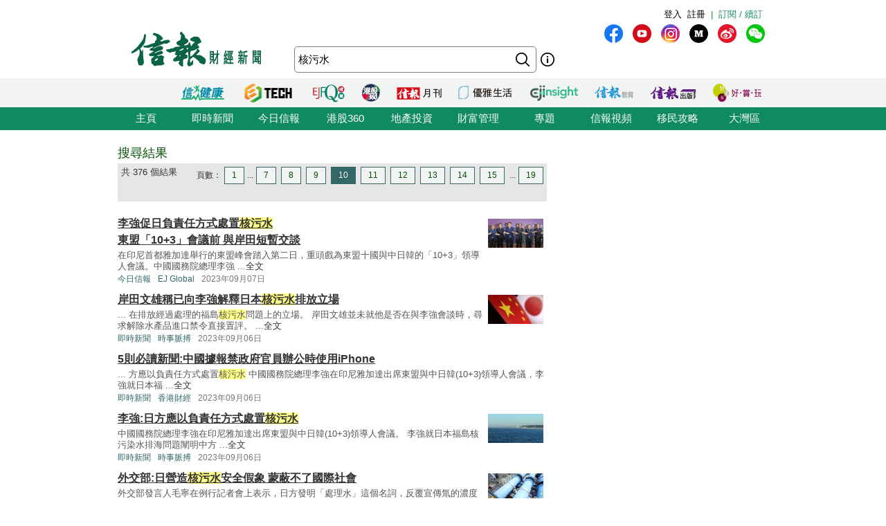

--- FILE ---
content_type: text/html; charset=UTF-8
request_url: https://search.hkej.com/template/fulltextsearch/php/search.php?q=%E6%A0%B8%E6%B1%A1%E6%B0%B4&page=10
body_size: 15985
content:

<!DOCTYPE html PUBLIC "-//W3C//DTD XHTML 1.0 Transitional//EN" "http://www.w3.org/TR/xhtml1/DTD/xhtml1-transitional.dtd">
<html xmlns="http://www.w3.org/1999/xhtml">
<head>

<!-- Google Tag Manager -->
<script>(function(w,d,s,l,i){w[l]=w[l]||[];w[l].push({'gtm.start':
new Date().getTime(),event:'gtm.js'});var f=d.getElementsByTagName(s)[0],
j=d.createElement(s),dl=l!='dataLayer'?'&l='+l:'';j.async=true;j.src=
'https://www.googletagmanager.com/gtm.js?id='+i+dl;f.parentNode.insertBefore(j,f);
})(window,document,'script','dataLayer','GTM-MDCXM5H');</script>
<!-- End Google Tag Manager --> 

<META HTTP-EQUIV="Pragma" CONTENT="no-cache">
<META HTTP-EQUIV="Expires" CONTENT="-1">
<meta http-equiv="Content-Type" content="text/html; charset=utf-8" />
<meta http-equiv="X-UA-Compatible" content="IE=8, IE=9, IE=10, IE=edge" />
<title>搜尋結果 - 核污水 - 信報網站 hkej.com</title>
<meta name="description" content="信報網站(www.hkej.com)提供全天候即時香港股市、金融、經濟新聞資訊和分析，致力與讀者一起剖釋香港、關注兩岸、放眼全球政經格局。"/>
<meta name="keywords" content="信報 信網 信報財經新聞 信报 信网 信报财经新闻 投資 股票 股市 金融 經濟 通告 理財 分析 評論 板塊 即時新聞 免費財經新聞 香港財經 中國財經 信號導航 預託證券 資金流 人民幣 點心債 RQFII ETF 地產霸權 金融海嘯 QE 免費即時股票報價 免費即時港股報價 股票詳情 金融行情 大行報告 大行精選 券商報告 黃金 外匯 交叉盤 財經詞彙 財經術語 林行止 曹仁超 張五常 王迪詩 地產 樓市 住宅 工商舖 信報論壇 論壇 信博 博客 信網智庫 智庫 玄學 健康 LIFE-STYLE 信報財經月刊 信網購物 購物頻道 書店 酒窖 禮樂精選 "/>
<meta name="keywords" content="Hkej, hkej.com ,hong kong economic journal, EJFQ real time free quote, hk stock quote, hang seng index, research reports, economic data, hong kong market,news, financial news, finance, investment, market, stock, business ,money, a share, h share, a+h, China stock, RMB, dim sum bond, commodity, forex, adr, fund flows ,commentary, economic data, ipo, gold, oil , portfolio, hong kong"/>
<link REL="SHORTCUT ICON" HREF="/template/common/images/favicon.ico">
<link href="//static.hkej.com/hkej/hkej_icon/logo_57x57.png" rel="apple-touch-icon-precomposed" sizes="57x57" />
<link href="//static.hkej.com/hkej/hkej_icon/logo_72x72.png" rel="apple-touch-icon-precomposed" sizes="72x72" />
<link href="//static.hkej.com/hkej/hkej_icon/logo_114x114.png" rel="apple-touch-icon-precomposed" sizes="114x114" />
<link href="//static.hkej.com/hkej/hkej_icon/logo_144x144.png" rel="apple-touch-icon-precomposed" sizes="144x144" />
<link href="/template/landing11/css/reset-min.css" rel="stylesheet" type="text/css" />
<link href="//static.hkej.com/hkej/css/common_2016.css?20260117145628" rel="stylesheet" type="text/css" />
<link href="//static.hkej.com/hkej/css/hkej_landing_2014.css?20260117145628" rel="stylesheet" type="text/css" />
<link href="/template/fulltextsearch/css/registration_v2.css" rel="stylesheet" type="text/css" />
<link href="/css/onlinenews/css/onlinenews.css" rel="stylesheet" type="text/css" />
<link href="/template/fulltextsearch/css/smoothness/jquery-ui-1.10.4.custom.css" rel="stylesheet" type="text/css">
<script src="/template/fulltextsearch/js/jquery-1.11.0.min.js"></script>
<script src="/template/fulltextsearch/js/jquery.highlight-4.js"></script>
<script src="/template/fulltextsearch/js/jquery-ui-1.10.4.custom.min.js"></script>
<!--DFP script -->
<script src="//static.hkej.com/hkej/js/asyncad.js?1659607568"></script>
<!--DFP script end-->
<script>
var General = {
	_logon_on_off:0,

	Init:function(kw){
		$('#searchForm').submit(function() {
			q = $('#q').val();
			q = q.trim();
			
			if(q == ""){
				alert("請輸入搜尋的關鍵字!");
				return false;
			}else{
				if(/^[\.-a-z0-9_ ]{0,49}$/i.test(q)){
					if (q.length == 1){
						alert("請輸入多於1個英文字的搜尋關鍵字");
						return false;
					}
				}
			};
		});	
		
		this.LoginUser();
		this.HighlightKeywords(kw);				
		this.GetHotSearch();		
		// this.LoadContent('editorsChoice', 'geteditorschoice.php #hkej_right_column_editor_choice_2014');
		this.SetAutoComplete('q');
	},
	
	ShowLoginBox:function(){
		$("#hkej_logon_menu_container_2014").hover(	 
		  	function(){
				General.btn_hover_on();
				General._logon_on_off=1;
			}, function() {
				General.btn_hover_off();
				General._logon_on_off=0;
		});

		$(".hkej_upper_registration_logon_2014" ).click(function() {
			General.btn_hover_off();
			General._logon_on_off=1;
		});

		$("#hkej_logon_menu_back_btn" ).click(function() {
			General.btn_hover_off();
			General._logon_on_off=0;
		});

		$( ".hkej_upper_registration_logon_2014" ).click(function() {
			if (General._logon_on_off==0){
				General.btn_hover_on();
				General._logon_on_off=1;
			} else if (General._logon_on_off==1){ 
				General.btn_hover_off();
				General._logon_on_off=0;
			}
		});	
	},

	HighlightKeywords:function(kw){
		var strarray = kw.split(/\s+/);
		for (var i=0; i < strarray.length; i++)
		{
			$(".result").highlight(strarray[i]);
		};
	},

	LoginUser:function(){
		$.post('login.php', {}, function(rs){
			if(rs.indexOf('|') > 0){
				rs = rs.split("|");
				$('.hkej_funcBar_login_2019').prepend('<!-- login & service_info Btn Start--><div class="hkej_upper_registration_greenstyle_btn_2014">|</div><div id="hkej_logon_menu_container_2014"><div class="hkej_upper_registration_logon_menu_2014"><span style="line-height:23px;text-align:left; float:left; height:24px">歡迎&nbsp;</span>（<a href="//subscribe.hkej.com/register">我的賬戶</a>｜<a href="//subscribe.hkej.com/member/logout">登出</a>）</span></div></div>');
			}else{
				$('.hkej_funcBar_login_2019').prepend('<!-- login & service_info Btn Start--><div class="hkej_upper_registration_greenstyle_btn_2014">|</div><div class="hkej_upper_registration_btn_2014"><a href="//subscribe.hkej.com/register">註冊</a></div><div class="hkej_upper_registration_btn_2014"><a href="//subscribe.hkej.com/member/login?forwardURL=//search.hkej.com">登入</a></div>');
			};

			$('.hkej_funcBar_login_2019').prepend('<div class="hkej_upper_registration_greenstyle_btn_2014"><!-- 訂閱/續訂 --><a href="//subscribe.hkej.com">訂閱 / 續訂</a></div><!-- login & service_info Btn END-->');
		}); 
	},

	btn_hover_on:function(){
		$(".hkej_upper_registration_logon_menu_2014").css("display", "block");
		$(".hkej_upper_registration_btn_2014").css("display", "none");
		$(".hkej_upper_registration_greenstyle_btn_2014").css("display", "none");		
	},
		
	btn_hover_off:function(){
		$(".hkej_upper_registration_logon_menu_2014").css("display", "none");
		$(".hkej_upper_registration_btn_2014").css("display", "block");
		$(".hkej_upper_registration_greenstyle_btn_2014").css("display", "block");		
	},

	GetHotSearch:function(){
		// JSONP and call back ParseJSONPResults()
		var s = document.createElement("script");
		s.type = "text/javascript";
		s.src = "/template/fulltextsearch/php/embedhotsearchjs.php";
		$("head").append(s);
	},

	ParseJSONPResults:function(rs) {
		if (rs.html != ''){
			$('#hkej_search_ad_text_01_title').show();
			$('#hkej_search_ad_text_01').html(rs.html);
			$('#hkej_search_ad_text_01 a[target="_blank"]').removeAttr('target');			
		}
	},
	
	SetAutoComplete:function(id) {
		var delay = (function() {
			var timer = 0;
			return function(callback, ms) {
				clearTimeout(timer);
				timer = setTimeout(callback, ms);
			};
		})();
		
		General.GetAutoComplete(id, '');
		
		$("#" + id).keyup(function(e) {
			inputValue = $('#' + id).val();
			if(inputValue != '' && inputValue >= 0 && parseFloat(inputValue) == parseInt(inputValue,10)) {
				delay(function() {
					inputValue = $('#' + id).val();
					General.GetAutoComplete(id, inputValue);
				}, 200);
			};
		});		
	},
	
	GetAutoComplete:function(id, val) {
		// JSONP and call back ParseAutoCompleteResults()
		if (id != '') {
			var s = document.createElement("script");
			$("head script[src^='getautocomplete.php']").remove();
			s.type = "text/javascript";
			s.src = "getautocomplete.php?id=" + id + "&val=" + val;
			$("head").append(s);
		};
	},
	
	ParseAutoCompleteResults:function(id) {
		$("#" + id).autocomplete({
			source:availableKeywords,
			select:function(event, ui) {
				window.location = ui.item.url;
			}
		});	
		$("#" + id).addClass("ui-autocomplete-input");
		$("#" + id).autocomplete('search', $("#" + id).val());		
		$("#" + id).focus();		
		
	},
	
	LoadContent:function(id, url) {
		$("#" + id).load(url);
	}
	
};

$(document).ready(function(){
	General.Init('核污水');
});
</script>
<style>
.highlight {background-color: #FFFF88;}
#hkej_landing_editor_choice_2014,.hkej_sc-editor_choice_container_2014,.hkej_sc-editor_choice_lv_container_2014{width:200px;
</style>
<!-- common dfp script -->
<script async src="https://securepubads.g.doubleclick.net/tag/js/gpt.js"></script>


		<script type='text/javascript'>
		googletag.defineSlot('/79812692/HKEJ_Search_TopBanner', [[728, 90], [970, 90], [970, 160]], 'div-gpt-ad-1389409999255-0').addService(googletag.pubads());
		googletag.pubads().enableSyncRendering();
		googletag.enableServices();
		</script>	
		
		<script type='text/javascript'>
		googletag.defineSlot('/79812692/HKEJ_Search_LargeRectangle1', [[300, 250], [300, 600]], 'div-gpt-ad-1389408708449-0').addService(googletag.pubads());
		googletag.pubads().enableSyncRendering();
		googletag.enableServices();
		</script>
		
		<script type='text/javascript'>
		googletag.defineSlot('/79812692/HKEJ_Search_LargeRectangle2', [[2, 1], [300, 250]], 'div-gpt-ad-1389409808355-0').addService(googletag.pubads());
		googletag.pubads().enableSyncRendering();
		googletag.enableServices();
		</script>
		
		<script type='text/javascript'>
		googletag.defineSlot('/79812692/HKEJ_OnlineNews_LargeRectangle3', [[2, 1], [300, 250]], 'div-gpt-ad-1381910746116-0').addService(googletag.pubads());
		googletag.pubads().enableSyncRendering();
		googletag.enableServices();
		</script>
	
<script type='text/javascript'>
googletag.defineSlot('/79812692/HKEJ_Search_PopUp', [3, 3], 'div-gpt-ad-1389412091322-0').addService(googletag.pubads());
googletag.pubads().enableSyncRendering();
googletag.enableServices();
</script>

<script type='text/javascript'>
googletag.defineSlot('/79812692/HKEJ_Search_Skinner', [2, 2], 'div-gpt-ad-1389412003588-0').addService(googletag.pubads());
googletag.pubads().enableSyncRendering();
googletag.enableServices();
</script>

<script type='text/javascript'>
googletag.defineSlot('/79812692/HKEJ_Search_Skinner_TIme', [2, 3], 'div-gpt-ad-1393409830649-0').addService(googletag.pubads());
googletag.pubads().enableSyncRendering();
googletag.enableServices();
</script>

<script type='text/javascript'>
googletag.defineSlot('/79812692/HKEJ_HomePage_Textbox', [220, 30], 'div-gpt-ad-1390448846543-0').addService(googletag.pubads());
googletag.pubads().enableSyncRendering();
googletag.enableServices();
</script>

</head>
<body>

<!-- Google Tag Manager (noscript) -->
<noscript><iframe src="https://www.googletagmanager.com/ns.html?id=GTM-MDCXM5H"
height="0" width="0" style="display:none;visibility:hidden"></iframe></noscript>
<!-- End Google Tag Manager (noscript) -->    

<!-- skinner banner -->
<div id="ad_skinner" style="display:none">
	<!-- HKEJ_Search_Skinner -->
<div id='div-gpt-ad-1389412003588-0' style='width:2px; height:2px;'>
<script type='text/javascript'>
googletag.display('div-gpt-ad-1389412003588-0');
</script>
</div>
<script src="/template/banner/js/skinner.js"></script>  
<!-- HKEJ_Search_Skinner_TIme -->
<div id='div-gpt-ad-1393409830649-0' style='width:2px; height:3px;'>
<script type='text/javascript'>
googletag.display('div-gpt-ad-1393409830649-0');
</script>
</div></div>
<!-- skinner banner -->
<!-- popup ad -->
<style>
.overlay-bg{
		display: none;
		position: fixed;
		z-index:99999;
		top: 0;
		left: 0;
		height:100%;
		width: 100%;
		background-image: url(/template/banner/images/ad_popup_bg.png);
		background-repeat: repeat;
}
.overlay-content{
		width: 680px;
		position: relative; 
		margin-top: -260px;
		margin-right: auto;
		margin-bottom: 0;
		margin-left: auto;
		height: 520px;
		top: 50%;
		background-color: #FFF;
}

.ad-content{
		position:relative;
		width:640px;
		height:480px;
		margin-bottom:0px;
		margin-top:0px;
		margin-left:20px;
		margin-right:20px;
}
.ad-framecontent{
		position:relative;
		width:680px;
		height:500px;
		float:left;
}
#popup_closebtn{
		width:20px;
		height:20px;
		float:right;
		cursor:pointer;
}
</style>
<div id="ad_popup" class="overlay-bg">
	<div class="overlay-content">
		<img id="popup_closebtn" src="/template/banner/images/ad_close_btn.png">
		<div class="ad-framecontent">
		<div  class="ad-content">
			<!-- HKEJ_Search_PopUp -->
<div id='div-gpt-ad-1389412091322-0' style='width:3px; height:3px;'>
<script type='text/javascript'>
googletag.display('div-gpt-ad-1389412091322-0');
</script>
</div>		</div>
		</div>
	</div>
</div>
<!-- popup ad-->
<!-- top banner -->
<div class="ad-top">
	<div id="ad_top_banner">
		<div class="topbanner_dfp_expand">
			
		<!-- HKEJ_Search_TopBanner -->
		<div id='div-gpt-ad-1389409999255-0'>
		<script type='text/javascript'>
		googletag.display('div-gpt-ad-1389409999255-0');
		</script>
		</div>	
						
		</div>
	</div>
</div>
<!-- top banner -->
<!-- 2014 Website Head Start-->
<div id="hkej_wrapper_siteHeadWrap_2014">
	<div class="hkej_siteHead_2019_table">
		<div class="hkej_funcBar_login_2019">
			<script type="text/javascript">
			$(document).ready(function() {
				$("#hkej_login_username_2014").each(function() {
					var hkej_login_username_width = $("#hkej_login_username_2014").width();
					//Max-width substitution (works for all browsers)
					if (hkej_login_username_width > 80) {
						$("#hkej_login_username_2014").css("width", "80px");
					} else if (hkej_login_username_width < 60) {
						$("#hkej_login_username_2014").css("padding-right", "20px");  
					}  
				});      
			});      
			</script>
		</div>
		<div class="hkej_siteHead_2019_tr">
			<div class="hkej_siteHead_2019_td siteHead_2019_one">
				<!-- HKEJ LOGO Start-->
				<a href="https://www2.hkej.com/"><img src="https://static.hkej.com/hkej/hkej_icon/2019_hkej-logo.png" border="0"></a>
				<!-- HKEJ LOGO End-->
			</div>
			<div class="hkej_siteHead_2019_td siteHead_2019_two">
				<div class="hkej_funcBar_2014">
					<!-- hot tab Start--> 
					<div class="keywords" id="upper_keywords_search1">
						<div class="keyword_cat" id="hkej_search_ad_text_01_title" style="display:none">熱門：</div>
						<div class="hkej_search_ad_text_container" id="hkej_search_ad_text_01"></div>
						<!-- 搜尋 -->
				        <div id="HKEJ_Search_Ad_Text_05" class="hkej_search_ad_text_container">				<!-- HKEJ_Search_Ad_Text_05 -->
							<div id='div-gpt-ad-1390449336153-0' style='display:none;'>
								<script type='text/javascript'>
								desktopviewad('/79812692/HKEJ_Search_Ad_Text_05', [53, 22], 'div-gpt-ad-1390449336153-0');
								</script>
							</div>
						</div>

				        <div id="HKEJ_Search_Ad_Text_06" class="hkej_search_ad_text_container">				<!-- HKEJ_Search_Ad_Text_06 -->
							<div id='div-gpt-ad-1390449452195-0' style='display:none;'>
								<script type='text/javascript'>
								desktopviewad('/79812692/HKEJ_Search_Ad_Text_06', [165, 22], 'div-gpt-ad-1390449452195-0');
								</script>
							</div>
						</div>
						<div id="hkej_search_ad_text_07" class="hkej_search_ad_text_container"></div>
						<div id="hkej_search_ad_text_08" class="hkej_search_ad_text_container"></div>
						<div id="hkej_search_ad_text_09" class="hkej_search_ad_text_container"></div>
					</div>
					<!-- hot tab END-->
					<div class="hkej_funcBar_2014">   
	    				<form id="searchForm" action="search.php" onsubmit="return search_submit();" method="get" name="searchForm">
						<input value="" name="upper_search_submit" id="upper_search_submit_2019" type="submit"   />
						<a href="help.php" class="tip"></a>
						<input name="q" id="q" title="輸入您想要搜尋的關鍵字。" placeholder="搜尋" value="核污水" size="15" maxlength="128" type="text" class="keywords_text ">
						</form>
	    		    </div><!-- END hkej_funcBar_2014 -->
				</div> <!-- END hkej_funcBar_2014 -->
			</div><!-- END hkej_siteHead_2019_td siteHead_2019_two -->
			<div class="hkej_siteHead_2019_td siteHead_2019_three">
				<div class="hkej_right_col_media_icon_2019">
					<a class="mm_fb" href="http://bit.ly/31EC09W" alt="fb" title="fb" target="_blank"></a>
					<a class="mm_youtube"  href="https://www.youtube.com/user/hkejvideo" alt="youtube" title="youtube" target="_blank"></a>
					<a class="mm_ig" href="https://www.instagram.com/hkej1973" alt="ig" title="ig" target="_blank"></a>
					<a class="mm_medium"   href="http://bit.ly/30gpcWM" alt="medium" title="medium" target="_blank"></a>
					<a class="mm_weibo" href="http://bit.ly/2KyTG0N" alt="weibo" title="weibo" target="_blank"></a>
					<a class="mm_wechat"  href="javascript:;" alt="wechat" title="wechat" onmouseover="$('img.mm_wechat_qr').toggle();" onmouseout="$('img.mm_wechat_qr').toggle();"></a>
					<img class="mm_wechat_qr" src="/template/fulltextsearch/images/wechat_QRcode.png" />
				</div>
				<div class="hkej_right_col_adv_text_2019" >
					<div id="hkej_right_col_adv_text_2014">						
						<!-- /79812692/HKEJ_HomePage_Subscriber_Textbox1 -->
						<div id='div-gpt-ad-1390448846543-0'><script type='text/javascript'>googletag.display('div-gpt-ad-1390448846543-0');</script></div>	
					</div>
				</div>
			</div><!-- End hkej_siteHead_2019_td siteHead_2019_three -->
		</div>
	</div>
	<!-- 2019 Website Head -->
</div>



<!-- 2014 Website Head END-->
<div id="hkej_sitemenu">
	<div id="hkej_sitemenu_icon_2014">
		<span class="hkej_sitemenu_icon_container" id="hkej_sitemenu_icon_ejshop"><a href="//gbb.shop" target="_blank"></a></span>
		<span class="hkej_sitemenu_icon_container" id="hkej_sitemenu_icon_publishing"><a href="https://hkejpublish.hkej.com/" target="_blank"></a></span>		
		<span class="hkej_sitemenu_icon_container" id="hkej_sitemenu_icon_iknow"><a href="//iknow.hkej.com" target="_blank"></a></span>   
		<span class="hkej_sitemenu_icon_container" id="hkej_sitemenu_icon_eji_below"><span id="hkej_sitemenu_icon_eji"><a href="//www.ejinsight.com" target="_blank"></a></span></span>	
		<span class="hkej_sitemenu_icon_container" id="hkej_sitemenu_icon_lj"><a href="//lj.hkej.com" target="_blank"></a></span>
		<span class="hkej_sitemenu_icon_container" id="hkej_sitemenu_icon_ejm"><a href="//monthly.hkej.com/" target="_blank"></a></span>
		<span class="hkej_sitemenu_icon_container" id="hkej_sitemenu_icon_360_below"><span id="hkej_sitemenu_icon_360"><a href="//stock360.hkej.com" target="_blank"></a></span></span>
		<span class="hkej_sitemenu_icon_container" id="hkej_sitemenu_icon_ejfq"><a href="//www.ejfq.com/home/tc/landing.htm" target="_blank"></a></span>
		<span class="hkej_sitemenu_icon_container" id="hkej_sitemenu_icon_startupbeat"><a href="//ejtech.hkej.com" target="_blank"></a></span>		
		<span class="hkej_sitemenu_icon_container" id="hkej_sitemenu_icon_health"><a href="//health.hkej.com" target="_blank"></a></span>		
	</div>
</div>
<!-- 2014 Website navigation bar Start-->
<div class="hkej_navMenuWrap_2014">
	<div id="hkej_navMenu_2014">
		<!-- 2014 Cat Btn Start-->
		<ul>
			<li><a href="//www.hkej.com">主頁</a></li>
			<li><a href="//www2.hkej.com/instantnews">即時新聞</a></li>	
			<li><a href="//www1.hkej.com/dailynews">今日信報</a></li>	
			<li><a href="//stock360.hkej.com">港股360</a></li>
			<li><a href="//www2.hkej.com/property">地產投資</a></li>
			<li><a href="//www2.hkej.com/wm">財富管理</a></li>
			<li><a href="//www1.hkej.com/features">專題</a></li>
			<li><a href="//www2.hkej.com/multimedia">信報視頻</a></li>			
			<li><a href="//www1.hkej.com/features/topicsp/tag/%E6%BE%B3%E5%8A%A0%E7%A7%BB%E6%B0%91%E5%B0%88%E9%A1%8C?ref=topmenu">移民攻略</a></li>	
			<li><a href="//www1.hkej.com/features/topicsp/tag/%E7%B2%B5%E6%B8%AF%E6%BE%B3%E5%A4%A7%E7%81%A3%E5%8D%80">大灣區</a></li>		
		</ul>
		<!-- 2014 Cat Btn END-->        
	</div>
</div>
<!-- 2014 Website navigation bar END-->
<div class="wrapper">
	<div id="contentWrap" style="width:940px;margin:0 auto;padding:20px 10px 0 10px;">
		<div id="leftCol">
			<h1 id="srTitle">搜尋結果</h1>
			<div class="search-result-info-wrappper">
				<div class="total-result">
					共 376 個結果
				</div>
				<div class="paging-wrapper">
					<span>頁數：</span><span><a href="search.php?q=%E6%A0%B8%E6%B1%A1%E6%B0%B4&page=1#top">1</a></span><span>...</span><span><a href="search.php?q=%E6%A0%B8%E6%B1%A1%E6%B0%B4&page=7#top">7</a></span>
<span><a href="search.php?q=%E6%A0%B8%E6%B1%A1%E6%B0%B4&page=8#top">8</a></span>
<span><a href="search.php?q=%E6%A0%B8%E6%B1%A1%E6%B0%B4&page=9#top">9</a></span>
<span class="on"><a href="#top">10</a></span>
<span><a href="search.php?q=%E6%A0%B8%E6%B1%A1%E6%B0%B4&page=11#top">11</a></span>
<span><a href="search.php?q=%E6%A0%B8%E6%B1%A1%E6%B0%B4&page=12#top">12</a></span>
<span><a href="search.php?q=%E6%A0%B8%E6%B1%A1%E6%B0%B4&page=13#top">13</a></span>
<span><a href="search.php?q=%E6%A0%B8%E6%B1%A1%E6%B0%B4&page=14#top">14</a></span>
<span><a href="search.php?q=%E6%A0%B8%E6%B1%A1%E6%B0%B4&page=15#top">15</a></span>
<span>...</span><span><a href="search.php?q=%E6%A0%B8%E6%B1%A1%E6%B0%B4&page=19#top">19</a></span>
				</div>
			</div>
			<div class="search-result-wrappper">
				<div class="result">
	<div style="float:right;padding:5px"><a href="//www1.hkej.com/dailynews/international/article/3557831/%E6%9D%8E%E5%BC%B7%E4%BF%83%E6%97%A5%E8%B2%A0%E8%B2%AC%E4%BB%BB%E6%96%B9%E5%BC%8F%E8%99%95%E7%BD%AE%E6%A0%B8%E6%B1%A1%E6%B0%B4" border="0"><img src="//static.hkej.com/hkej/images/2023/09/07/3557831_27c95036daa89b903c8894f566b68eb9_100.jpg" width="80" border="0"></a></div>
	<h3><a href="//www1.hkej.com/dailynews/international/article/3557831/%E6%9D%8E%E5%BC%B7%E4%BF%83%E6%97%A5%E8%B2%A0%E8%B2%AC%E4%BB%BB%E6%96%B9%E5%BC%8F%E8%99%95%E7%BD%AE%E6%A0%B8%E6%B1%A1%E6%B0%B4" title="李強促日負責任方式處置核污水東盟「10+3」會議前 與岸田短暫交談">李強促日負責任方式處置核污水<br>東盟「10+3」會議前 與岸田短暫交談</a></h3>
	<p class="recap">在印尼首都雅加達舉行的東盟峰會踏入第二日，重頭戲為東盟十國與中日韓的「10+3」領導人會議。中國國務院總理李強 ...<a href="//www1.hkej.com/dailynews/international/article/3557831/%E6%9D%8E%E5%BC%B7%E4%BF%83%E6%97%A5%E8%B2%A0%E8%B2%AC%E4%BB%BB%E6%96%B9%E5%BC%8F%E8%99%95%E7%BD%AE%E6%A0%B8%E6%B1%A1%E6%B0%B4">全文</a></p>
	<p class="info"><span class="section"><a href="//www1.hkej.com/dailynews/" class="sc-online">今日信報</a></span><span class="section"><a href="//www1.hkej.com/dailynews/international" class="sc-online">EJ Global</a></span><span class="timeStamp">2023年09月07日</span></p>
</div>
<div class="result">
	<div style="float:right;padding:5px"><a href="//www2.hkej.com/instantnews/current/article/3557919/%E5%B2%B8%E7%94%B0%E6%96%87%E9%9B%84%E7%A8%B1%E5%B7%B2%E5%90%91%E6%9D%8E%E5%BC%B7%E8%A7%A3%E9%87%8B%E6%97%A5%E6%9C%AC%E6%A0%B8%E6%B1%A1%E6%B0%B4%E6%8E%92%E6%94%BE%E7%AB%8B%E5%A0%B4" border="0"><img src="//static.hkej.com/hkej/images/2023/09/06/3557919_dd13d8789c0cb876a0a994e2decb60b1_100.jpg" width="80" border="0"></a></div>
	<h3><a href="//www2.hkej.com/instantnews/current/article/3557919/%E5%B2%B8%E7%94%B0%E6%96%87%E9%9B%84%E7%A8%B1%E5%B7%B2%E5%90%91%E6%9D%8E%E5%BC%B7%E8%A7%A3%E9%87%8B%E6%97%A5%E6%9C%AC%E6%A0%B8%E6%B1%A1%E6%B0%B4%E6%8E%92%E6%94%BE%E7%AB%8B%E5%A0%B4" title="岸田文雄稱已向李強解釋日本核污水排放立場">岸田文雄稱已向李強解釋日本核污水排放立場</a></h3>
	<p class="recap">...&nbsp;在排放經過處理的福島核污水問題上的立場。
岸田文雄並未就他是否在與李強會談時，尋求解除水產品進口禁令直接置評。 ...<a href="//www2.hkej.com/instantnews/current/article/3557919/%E5%B2%B8%E7%94%B0%E6%96%87%E9%9B%84%E7%A8%B1%E5%B7%B2%E5%90%91%E6%9D%8E%E5%BC%B7%E8%A7%A3%E9%87%8B%E6%97%A5%E6%9C%AC%E6%A0%B8%E6%B1%A1%E6%B0%B4%E6%8E%92%E6%94%BE%E7%AB%8B%E5%A0%B4">全文</a></p>
	<p class="info"><span class="section"><a href="//www2.hkej.com/instantnews" class="sc-online">即時新聞</a></span><span class="section"><a href="//www2.hkej.com/instantnews/current" class="sc-online">時事脈搏</a></span><span class="timeStamp">2023年09月06日</span></p>
</div>
<div class="result">
	<h3><a href="//www2.hkej.com/instantnews/hongkong/article/3557533/5%E5%89%87%E5%BF%85%E8%AE%80%E6%96%B0%E8%81%9E%3A%E4%B8%AD%E5%9C%8B%E6%93%9A%E5%A0%B1%E7%A6%81%E6%94%BF%E5%BA%9C%E5%AE%98%E5%93%A1%E8%BE%A6%E5%85%AC%E6%99%82%E4%BD%BF%E7%94%A8iPhone" title="5則必讀新聞:中國據報禁政府官員辦公時使用iPhone">5則必讀新聞:中國據報禁政府官員辦公時使用iPhone</a></h3>
	<p class="recap">...&nbsp;方應以負責任方式處置核污水
中國國務院總理李強在印尼雅加達出席東盟與中日韓(10+3)領導人會議，李強就日本福 ...<a href="//www2.hkej.com/instantnews/hongkong/article/3557533/5%E5%89%87%E5%BF%85%E8%AE%80%E6%96%B0%E8%81%9E%3A%E4%B8%AD%E5%9C%8B%E6%93%9A%E5%A0%B1%E7%A6%81%E6%94%BF%E5%BA%9C%E5%AE%98%E5%93%A1%E8%BE%A6%E5%85%AC%E6%99%82%E4%BD%BF%E7%94%A8iPhone">全文</a></p>
	<p class="info"><span class="section"><a href="//www2.hkej.com/instantnews" class="sc-online">即時新聞</a></span><span class="section"><a href="//www2.hkej.com/instantnews/hongkong" class="sc-online">香港財經</a></span><span class="timeStamp">2023年09月06日</span></p>
</div>
<div class="result">
	<div style="float:right;padding:5px"><a href="//www2.hkej.com/instantnews/current/article/3557435/%E6%9D%8E%E5%BC%B7%3A%E6%97%A5%E6%96%B9%E6%87%89%E4%BB%A5%E8%B2%A0%E8%B2%AC%E4%BB%BB%E6%96%B9%E5%BC%8F%E8%99%95%E7%BD%AE%E6%A0%B8%E6%B1%A1%E6%B0%B4" border="0"><img src="//static.hkej.com/hkej/images/2023/09/06/3557435_da9dd7ea4f3dc130785efb646857320a_100.jpg" width="80" border="0"></a></div>
	<h3><a href="//www2.hkej.com/instantnews/current/article/3557435/%E6%9D%8E%E5%BC%B7%3A%E6%97%A5%E6%96%B9%E6%87%89%E4%BB%A5%E8%B2%A0%E8%B2%AC%E4%BB%BB%E6%96%B9%E5%BC%8F%E8%99%95%E7%BD%AE%E6%A0%B8%E6%B1%A1%E6%B0%B4" title="李強:日方應以負責任方式處置核污水">李強:日方應以負責任方式處置核污水</a></h3>
	<p class="recap">中國國務院總理李強在印尼雅加達出席東盟與中日韓(10+3)領導人會議。
李強就日本福島核污染水排海問題闡明中方 ...<a href="//www2.hkej.com/instantnews/current/article/3557435/%E6%9D%8E%E5%BC%B7%3A%E6%97%A5%E6%96%B9%E6%87%89%E4%BB%A5%E8%B2%A0%E8%B2%AC%E4%BB%BB%E6%96%B9%E5%BC%8F%E8%99%95%E7%BD%AE%E6%A0%B8%E6%B1%A1%E6%B0%B4">全文</a></p>
	<p class="info"><span class="section"><a href="//www2.hkej.com/instantnews" class="sc-online">即時新聞</a></span><span class="section"><a href="//www2.hkej.com/instantnews/current" class="sc-online">時事脈搏</a></span><span class="timeStamp">2023年09月06日</span></p>
</div>
<div class="result">
	<div style="float:right;padding:5px"><a href="//www2.hkej.com/instantnews/current/article/3557081/%E5%A4%96%E4%BA%A4%E9%83%A8%3A%E6%97%A5%E7%87%9F%E9%80%A0%E6%A0%B8%E6%B1%A1%E6%B0%B4%E5%AE%89%E5%85%A8%E5%81%87%E8%B1%A1+%E8%92%99%E8%94%BD%E4%B8%8D%E4%BA%86%E5%9C%8B%E9%9A%9B%E7%A4%BE%E6%9C%83" border="0"><img src="//static.hkej.com/hkej/images/2023/09/06/3557081_a42c8d7d58242f2e8c9014e2fc4fc427_100.jpg" width="80" border="0"></a></div>
	<h3><a href="//www2.hkej.com/instantnews/current/article/3557081/%E5%A4%96%E4%BA%A4%E9%83%A8%3A%E6%97%A5%E7%87%9F%E9%80%A0%E6%A0%B8%E6%B1%A1%E6%B0%B4%E5%AE%89%E5%85%A8%E5%81%87%E8%B1%A1+%E8%92%99%E8%94%BD%E4%B8%8D%E4%BA%86%E5%9C%8B%E9%9A%9B%E7%A4%BE%E6%9C%83" title="外交部:日營造核污水安全假象 蒙蔽不了國際社會">外交部:日營造核污水安全假象 蒙蔽不了國際社會</a></h3>
	<p class="recap">外交部發言人毛寧在例行記者會上表示，日方發明「處理水」這個名詞，反覆宣傳氚的濃度沒有異常，營造核污染水中只含有 ...<a href="//www2.hkej.com/instantnews/current/article/3557081/%E5%A4%96%E4%BA%A4%E9%83%A8%3A%E6%97%A5%E7%87%9F%E9%80%A0%E6%A0%B8%E6%B1%A1%E6%B0%B4%E5%AE%89%E5%85%A8%E5%81%87%E8%B1%A1+%E8%92%99%E8%94%BD%E4%B8%8D%E4%BA%86%E5%9C%8B%E9%9A%9B%E7%A4%BE%E6%9C%83">全文</a></p>
	<p class="info"><span class="section"><a href="//www2.hkej.com/instantnews" class="sc-online">即時新聞</a></span><span class="section"><a href="//www2.hkej.com/instantnews/current" class="sc-online">時事脈搏</a></span><span class="timeStamp">2023年09月06日</span></p>
</div>
<div class="result">
	<div style="float:right;padding:5px"><a href="//www2.hkej.com/instantnews/current/article/3555665/%E4%B8%AD%3A%E7%A6%81%E9%80%B2%E5%8F%A3%E6%97%A5%E6%B0%B4%E7%94%A2%E6%8E%AA%E6%96%BD%E5%AE%8C%E5%85%A8%E6%AD%A3%E7%95%B6%E5%90%88%E7%90%86%E5%BF%85%E8%A6%81" border="0"><img src="//static.hkej.com/hkej/images/2023/09/05/3555665_abbbd5baa2569a6a35afb2393ee87125_100.jpg" width="80" border="0"></a></div>
	<h3><a href="//www2.hkej.com/instantnews/current/article/3555665/%E4%B8%AD%3A%E7%A6%81%E9%80%B2%E5%8F%A3%E6%97%A5%E6%B0%B4%E7%94%A2%E6%8E%AA%E6%96%BD%E5%AE%8C%E5%85%A8%E6%AD%A3%E7%95%B6%E5%90%88%E7%90%86%E5%BF%85%E8%A6%81" title="中:禁進口日水產措施完全正當合理必要">中:禁進口日水產措施完全正當合理必要</a></h3>
	<p class="recap">日本外務省發布聲明稱，已提交書面文件予世界貿易組織(WTO)，稱中國在福島核污水排海後禁止進口日本水產品的做法 ...<a href="//www2.hkej.com/instantnews/current/article/3555665/%E4%B8%AD%3A%E7%A6%81%E9%80%B2%E5%8F%A3%E6%97%A5%E6%B0%B4%E7%94%A2%E6%8E%AA%E6%96%BD%E5%AE%8C%E5%85%A8%E6%AD%A3%E7%95%B6%E5%90%88%E7%90%86%E5%BF%85%E8%A6%81">全文</a></p>
	<p class="info"><span class="section"><a href="//www2.hkej.com/instantnews" class="sc-online">即時新聞</a></span><span class="section"><a href="//www2.hkej.com/instantnews/current" class="sc-online">時事脈搏</a></span><span class="timeStamp">2023年09月05日</span></p>
</div>
<div class="result">
	<div style="float:right;padding:5px"><a href="//www2.hkej.com/instantnews/current/article/3553075/%E8%AC%9D%E5%B1%95%E5%AF%B0%3A%E7%9F%AD%E6%9C%9F%E5%85%A7%E6%94%BE%E5%AF%AC%E6%97%A5%E6%B0%B4%E7%94%A2%E7%A6%81%E4%BB%A4%E6%A9%9F%E6%9C%83%E5%BE%AE" border="0"><img src="//static.hkej.com/hkej/images/2023/09/04/3553075_5bd26fd1ae840d1823ec80adcfd4e984_100.jpg" width="80" border="0"></a></div>
	<h3><a href="//www2.hkej.com/instantnews/current/article/3553075/%E8%AC%9D%E5%B1%95%E5%AF%B0%3A%E7%9F%AD%E6%9C%9F%E5%85%A7%E6%94%BE%E5%AF%AC%E6%97%A5%E6%B0%B4%E7%94%A2%E7%A6%81%E4%BB%A4%E6%A9%9F%E6%9C%83%E5%BE%AE" title="謝展寰:短期內放寬日水產禁令機會微">謝展寰:短期內放寬日水產禁令機會微</a></h3>
	<p class="recap">環境及生態局局長謝展寰表示，除非日本在核污水排海的態度上有很大轉變，否則短期內放寬10個都縣水產品入口的可能性 ...<a href="//www2.hkej.com/instantnews/current/article/3553075/%E8%AC%9D%E5%B1%95%E5%AF%B0%3A%E7%9F%AD%E6%9C%9F%E5%85%A7%E6%94%BE%E5%AF%AC%E6%97%A5%E6%B0%B4%E7%94%A2%E7%A6%81%E4%BB%A4%E6%A9%9F%E6%9C%83%E5%BE%AE">全文</a></p>
	<p class="info"><span class="section"><a href="//www2.hkej.com/instantnews" class="sc-online">即時新聞</a></span><span class="section"><a href="//www2.hkej.com/instantnews/current" class="sc-online">時事脈搏</a></span><span class="timeStamp">2023年09月04日</span></p>
</div>
<div class="result">
	<div style="float:right;padding:5px"><a href="//www2.hkej.com/instantnews/stock/article/3552960/%E3%80%90%E6%AF%8F%E6%9C%88%E6%8B%86%E5%B1%80%E3%80%91%E4%B9%9D%E6%9C%88%E8%82%A1%E5%B8%82%3A%E9%87%91%E7%A3%9A%E7%B5%84%E7%B9%94%E5%A2%9E%E6%88%90%E5%93%A1%EF%BC%8C%E7%AA%81%E9%A1%AF%E5%8D%8A%E7%90%83%E5%8C%96%E6%A0%BC%E5%B1%80%EF%BC%9F+" border="0"><img src="//static.hkej.com/hkej/images/2023/09/04/3552960_c783ac3e6860364c17936240d7f9f9b0_100.jpg" width="80" border="0"></a></div>
	<h3><a href="//www2.hkej.com/instantnews/stock/article/3552960/%E3%80%90%E6%AF%8F%E6%9C%88%E6%8B%86%E5%B1%80%E3%80%91%E4%B9%9D%E6%9C%88%E8%82%A1%E5%B8%82%3A%E9%87%91%E7%A3%9A%E7%B5%84%E7%B9%94%E5%A2%9E%E6%88%90%E5%93%A1%EF%BC%8C%E7%AA%81%E9%A1%AF%E5%8D%8A%E7%90%83%E5%8C%96%E6%A0%BC%E5%B1%80%EF%BC%9F+" title="【每月拆局】九月股市:金磚組織增成員，突顯半球化格局？ ">【每月拆局】九月股市:金磚組織增成員，突顯半球化格局？ </a></h3>
	<p class="recap">上月在「亞洲」最搶眼的事項莫如日本無視周邊國家強烈反對，將130萬噸核污水傾倒入海，遺害全人類。爲何只是在「亞 ...<a href="//www2.hkej.com/instantnews/stock/article/3552960/%E3%80%90%E6%AF%8F%E6%9C%88%E6%8B%86%E5%B1%80%E3%80%91%E4%B9%9D%E6%9C%88%E8%82%A1%E5%B8%82%3A%E9%87%91%E7%A3%9A%E7%B5%84%E7%B9%94%E5%A2%9E%E6%88%90%E5%93%A1%EF%BC%8C%E7%AA%81%E9%A1%AF%E5%8D%8A%E7%90%83%E5%8C%96%E6%A0%BC%E5%B1%80%EF%BC%9F+">全文</a></p>
	<p class="info"><span class="section"><a href="//www2.hkej.com/instantnews" class="sc-online">即時新聞</a></span><span class="section"><a href="//www2.hkej.com/instantnews/stock" class="sc-online">港股直擊</a></span><span class="timeStamp">2023年09月04日</span></p>
</div>
<div class="result">
	<div style="float:right;padding:5px"><a href="//www1.hkej.com/dailynews/international/article/3552844/%E7%95%B6%E5%B1%80%E5%A2%9E%E6%92%A5%E9%80%BE10%E5%84%84%E6%94%AF%E6%8F%B4%E6%B0%B4%E7%94%A2%E6%A5%AD" border="0"><img src="//static.hkej.com/hkej/images/2023/09/04/3552844_cba7b637b22e7d69c5083cf523920a16_100.jpg" width="80" border="0"></a></div>
	<h3><a href="//www1.hkej.com/dailynews/international/article/3552844/%E7%95%B6%E5%B1%80%E5%A2%9E%E6%92%A5%E9%80%BE10%E5%84%84%E6%94%AF%E6%8F%B4%E6%B0%B4%E7%94%A2%E6%A5%AD" title="當局增撥逾10億支援水產業">當局增撥逾10億支援水產業</a></h3>
	<p class="recap">...&nbsp;「立即停止向海洋傾倒核污水」、「禁止進口所有日本水產」等口號。
共同民主黨黨魁李在明在記者會譴責執政黨考慮把核 ...<a href="//www1.hkej.com/dailynews/international/article/3552844/%E7%95%B6%E5%B1%80%E5%A2%9E%E6%92%A5%E9%80%BE10%E5%84%84%E6%94%AF%E6%8F%B4%E6%B0%B4%E7%94%A2%E6%A5%AD">全文</a></p>
	<p class="info"><span class="section"><a href="//www1.hkej.com/dailynews/" class="sc-online">今日信報</a></span><span class="section"><a href="//www1.hkej.com/dailynews/international" class="sc-online">EJ Global</a></span><span class="timeStamp">2023年09月04日</span></p>
</div>
<div class="result">
	<div style="float:right;padding:5px"><a href="//www1.hkej.com/dailynews/commentary/article/3552822/%E9%80%A3%E9%80%9A%E6%95%88%E6%87%89" border="0"><img src="//static.hkej.com/hkej/images/2023/09/04/3552822_ae43b74f8049ac33395dab13e5ddd796.png" width="80" border="0"></a></div>
	<h3><a href="//www1.hkej.com/dailynews/commentary/article/3552822/%E9%80%A3%E9%80%9A%E6%95%88%E6%87%89" title="連通效應">連通效應</a></h3>
	<p class="recap">...&nbsp;。現在日本政府把福島核污水排入公海，難免影響電商鮮活銷華。
電商直銷，數碼化使生產與流通結合，物品銷售同時帶來 ...<a href="//www1.hkej.com/dailynews/commentary/article/3552822/%E9%80%A3%E9%80%9A%E6%95%88%E6%87%89">全文</a></p>
	<p class="info"><span class="section"><a href="//www1.hkej.com/dailynews/" class="sc-online">今日信報</a></span><span class="section"><a href="//www1.hkej.com/dailynews/commentary" class="sc-online">時事評論</a></span><span class="section"><a href="//search.hkej.com/template/fulltextsearch/php/search.php?q=%E6%B5%B7%E9%97%8A%E5%A4%A9%E7%A9%BA" class="sc-online">海闊天空</a></span><span class="section"><a href="//search.hkej.com/template/fulltextsearch/php/search.php?author=%E6%9B%BE%E5%BE%B7%E6%88%90" class="sc-online">曾德成</a></span><span class="timeStamp">2023年09月04日</span></p>
</div>
<div class="result">
	<div style="float:right;padding:5px"><a href="//www2.hkej.com/instantnews/international/article/3552554/%E6%97%A5%E6%9C%AC%E7%B6%93%E6%BF%9F%E5%9C%98%E9%AB%94%E8%81%AF%E5%90%88%E6%9C%83%E7%AD%89%E6%93%AC%E6%98%8E%E5%B9%B4%E5%88%9D%E8%A8%AA%E8%8F%AF" border="0"><img src="//static.hkej.com/hkej/images/2023/09/02/3552554_a9c8088daaf61c10e719670ea73fe9ef_100.jpg" width="80" border="0"></a></div>
	<h3><a href="//www2.hkej.com/instantnews/international/article/3552554/%E6%97%A5%E6%9C%AC%E7%B6%93%E6%BF%9F%E5%9C%98%E9%AB%94%E8%81%AF%E5%90%88%E6%9C%83%E7%AD%89%E6%93%AC%E6%98%8E%E5%B9%B4%E5%88%9D%E8%A8%AA%E8%8F%AF" title="日本經濟團體聯合會等擬明年初訪華">日本經濟團體聯合會等擬明年初訪華</a></h3>
	<p class="recap">...&nbsp;福島第一核電站，排放核污水入海後而變得緊張的日中關係，確認在經濟領域合作的重要性，如果屆時中方暫停進口日本水產 ...<a href="//www2.hkej.com/instantnews/international/article/3552554/%E6%97%A5%E6%9C%AC%E7%B6%93%E6%BF%9F%E5%9C%98%E9%AB%94%E8%81%AF%E5%90%88%E6%9C%83%E7%AD%89%E6%93%AC%E6%98%8E%E5%B9%B4%E5%88%9D%E8%A8%AA%E8%8F%AF">全文</a></p>
	<p class="info"><span class="section"><a href="//www2.hkej.com/instantnews" class="sc-online">即時新聞</a></span><span class="section"><a href="//www2.hkej.com/instantnews/international" class="sc-online">國際財經</a></span><span class="timeStamp">2023年09月02日</span></p>
</div>
<div class="result">
	<h3><a href="//www2.hkej.com/instantnews/current/article/3552540/%E6%97%A5%E6%8E%92%E6%A0%B8%E6%B1%A1%E6%B0%B4%E5%BE%8C+%E8%BF%91%E6%B5%B7%E6%B0%9A%E6%BF%83%E5%BA%A6%E9%A6%96%E9%81%94%E6%AA%A2%E6%B8%AC%E4%B8%8B%E9%99%90" title="日排核污水後 近海氚濃度首達檢測下限">日排核污水後 近海氚濃度首達檢測下限</a></h3>
	<p class="recap">日本排放福島核污水入海後，首次在近海檢測到放射性物質氚濃度達檢測下限。
東京電力公司星期四在福島第一核電站對出 ...<a href="//www2.hkej.com/instantnews/current/article/3552540/%E6%97%A5%E6%8E%92%E6%A0%B8%E6%B1%A1%E6%B0%B4%E5%BE%8C+%E8%BF%91%E6%B5%B7%E6%B0%9A%E6%BF%83%E5%BA%A6%E9%A6%96%E9%81%94%E6%AA%A2%E6%B8%AC%E4%B8%8B%E9%99%90">全文</a></p>
	<p class="info"><span class="section"><a href="//www2.hkej.com/instantnews" class="sc-online">即時新聞</a></span><span class="section"><a href="//www2.hkej.com/instantnews/current" class="sc-online">時事脈搏</a></span><span class="timeStamp">2023年09月02日</span></p>
</div>
<div class="result">
	<div style="float:right;padding:5px"><a href="//www2.hkej.com/instantnews/current/article/3552526/%E5%8C%97%E4%BA%AC%E4%BF%83%E8%8B%B1%E6%96%B9%E6%98%8E%E7%A2%BA%E8%AD%B4%E8%B2%AC%E6%97%A5%E6%8E%92%E6%A0%B8%E6%B1%A1%E6%B0%B4%E9%8C%AF%E8%AA%A4%E8%A1%8C%E7%82%BA" border="0"><img src="//static.hkej.com/hkej/images/2023/09/02/3552526_70e7cf1ee5476f81b74e18a2d031d045_100.jpg" width="80" border="0"></a></div>
	<h3><a href="//www2.hkej.com/instantnews/current/article/3552526/%E5%8C%97%E4%BA%AC%E4%BF%83%E8%8B%B1%E6%96%B9%E6%98%8E%E7%A2%BA%E8%AD%B4%E8%B2%AC%E6%97%A5%E6%8E%92%E6%A0%B8%E6%B1%A1%E6%B0%B4%E9%8C%AF%E8%AA%A4%E8%A1%8C%E7%82%BA" title="北京促英方明確譴責日排核污水錯誤行為">北京促英方明確譴責日排核污水錯誤行為</a></h3>
	<p class="recap">英國表示支持日本政府採取核污染水排海行動。駐英國使館發言人對英國政府的態度深表關切，認為如英國還是一個負責任國 ...<a href="//www2.hkej.com/instantnews/current/article/3552526/%E5%8C%97%E4%BA%AC%E4%BF%83%E8%8B%B1%E6%96%B9%E6%98%8E%E7%A2%BA%E8%AD%B4%E8%B2%AC%E6%97%A5%E6%8E%92%E6%A0%B8%E6%B1%A1%E6%B0%B4%E9%8C%AF%E8%AA%A4%E8%A1%8C%E7%82%BA">全文</a></p>
	<p class="info"><span class="section"><a href="//www2.hkej.com/instantnews" class="sc-online">即時新聞</a></span><span class="section"><a href="//www2.hkej.com/instantnews/current" class="sc-online">時事脈搏</a></span><span class="timeStamp">2023年09月02日</span></p>
</div>
<div class="result">
	<h3><a href="//www2.hkej.com/instantnews/international/article/3552511/%E3%80%90%E5%9C%8B%E9%9A%9B%E6%97%A9%E7%8F%AD%E8%BB%8A%E3%80%91%E8%B2%9D%E8%90%8A%E5%BE%B7%E6%96%99%E5%84%B2%E5%B1%80%E5%8A%A0%E6%81%AF%E5%91%A8%E6%9C%9F%E5%AE%8C%E7%B5%90+%E6%98%8E%E5%B9%B4%E4%B8%8B%E5%8D%8A%E5%B9%B4%E6%B8%9B%E6%81%AF" title="【國際早班車】貝萊德料儲局加息周期完結 明年下半年減息">【國際早班車】貝萊德料儲局加息周期完結 明年下半年減息</a></h3>
	<p class="recap">...&nbsp;72.4%受訪者反對核污水排海，20.4%表示贊成。
本地焦點簡訊
￭ ADR港股比例指數收報18621，較本 ...<a href="//www2.hkej.com/instantnews/international/article/3552511/%E3%80%90%E5%9C%8B%E9%9A%9B%E6%97%A9%E7%8F%AD%E8%BB%8A%E3%80%91%E8%B2%9D%E8%90%8A%E5%BE%B7%E6%96%99%E5%84%B2%E5%B1%80%E5%8A%A0%E6%81%AF%E5%91%A8%E6%9C%9F%E5%AE%8C%E7%B5%90+%E6%98%8E%E5%B9%B4%E4%B8%8B%E5%8D%8A%E5%B9%B4%E6%B8%9B%E6%81%AF">全文</a></p>
	<p class="info"><span class="section"><a href="//www2.hkej.com/instantnews" class="sc-online">即時新聞</a></span><span class="section"><a href="//www2.hkej.com/instantnews/international" class="sc-online">國際財經</a></span><span class="timeStamp">2023年09月02日</span></p>
</div>
<div class="result">
	<div style="float:right;padding:5px"><a href="//www1.hkej.com/dailynews/international/article/3552369/%E6%97%A5%E8%BE%B2%E6%9E%97%E7%9B%B8%E7%A8%B1%E7%A6%8F%E5%B3%B6%E3%80%8C%E6%B1%A1%E6%9F%93%E6%B0%B4%E3%80%8D+%E5%B2%B8%E7%94%B0%E9%9C%87%E6%80%92" border="0"><img src="//static.hkej.com/hkej/images/2023/09/02/3552369_1da8b25cf69988039247c5eec53f2014.png" width="80" border="0"></a></div>
	<h3><a href="//www1.hkej.com/dailynews/international/article/3552369/%E6%97%A5%E8%BE%B2%E6%9E%97%E7%9B%B8%E7%A8%B1%E7%A6%8F%E5%B3%B6%E3%80%8C%E6%B1%A1%E6%9F%93%E6%B0%B4%E3%80%8D+%E5%B2%B8%E7%94%B0%E9%9C%87%E6%80%92" title="日農林相稱福島「污染水」 岸田震怒兩度致歉否認辭職 北京：說了大實話">日農林相稱福島「污染水」 岸田震怒<br>兩度致歉否認辭職 北京：說了大實話</a></h3>
	<p class="recap">...&nbsp;文斌批評日本強行啟動核污水排海計劃極其自私自利，稱之為「處理水」是無視客觀事實，無非是試圖淡化掩蓋核污水排海的 ...<a href="//www1.hkej.com/dailynews/international/article/3552369/%E6%97%A5%E8%BE%B2%E6%9E%97%E7%9B%B8%E7%A8%B1%E7%A6%8F%E5%B3%B6%E3%80%8C%E6%B1%A1%E6%9F%93%E6%B0%B4%E3%80%8D+%E5%B2%B8%E7%94%B0%E9%9C%87%E6%80%92">全文</a></p>
	<p class="info"><span class="section"><a href="//www1.hkej.com/dailynews/" class="sc-online">今日信報</a></span><span class="section"><a href="//www1.hkej.com/dailynews/international" class="sc-online">EJ Global</a></span><span class="timeStamp">2023年09月02日</span></p>
</div>
<div class="result">
	<h3><a href="//www2.hkej.com/instantnews/current/article/3552400/%E5%8D%97%E9%9F%93%E9%80%BE%E4%B8%83%E6%88%90%E5%8F%97%E8%A8%AA%E8%80%85%E5%8F%8D%E5%B0%8D%E6%97%A5%E6%9C%AC%E6%8E%92%E6%94%BE%E6%A0%B8%E6%B1%A1%E6%B0%B4" title="南韓逾七成受訪者反對日本排放核污水">南韓逾七成受訪者反對日本排放核污水</a></h3>
	<p class="recap">南韓有環保團體對日本排放核污水作出調查，結果發現七成多民眾持反對意見。
據韓聯社報道，南韓環保團體「環境衞生市 ...<a href="//www2.hkej.com/instantnews/current/article/3552400/%E5%8D%97%E9%9F%93%E9%80%BE%E4%B8%83%E6%88%90%E5%8F%97%E8%A8%AA%E8%80%85%E5%8F%8D%E5%B0%8D%E6%97%A5%E6%9C%AC%E6%8E%92%E6%94%BE%E6%A0%B8%E6%B1%A1%E6%B0%B4">全文</a></p>
	<p class="info"><span class="section"><a href="//www2.hkej.com/instantnews" class="sc-online">即時新聞</a></span><span class="section"><a href="//www2.hkej.com/instantnews/current" class="sc-online">時事脈搏</a></span><span class="timeStamp">2023年09月01日</span></p>
</div>
<div class="result">
	<h3><a href="//www2.hkej.com/instantnews/current/article/3552006/%E5%A4%96%E4%BA%A4%E9%83%A8%3A%E6%97%A5%E6%96%B9%E5%9C%96%E4%BB%A5%E3%80%8C%E8%99%95%E7%90%86%E6%B0%B4%E3%80%8D%E6%B7%A1%E5%8C%96%E6%8E%A9%E8%93%8B%E6%A0%B8%E6%B1%A1%E6%B0%B4%E6%8E%92%E6%B5%B7%E5%8D%B1%E5%AE%B3" title="外交部:日方圖以「處理水」淡化掩蓋核污水排海危害">外交部:日方圖以「處理水」淡化掩蓋核污水排海危害</a></h3>
	<p class="recap">日本農林水產大臣野村哲郎昨日對福島核污水使用了「污染水」，而非日方常用的「處理水」說法，被首相岸田文雄責成立即 ...<a href="//www2.hkej.com/instantnews/current/article/3552006/%E5%A4%96%E4%BA%A4%E9%83%A8%3A%E6%97%A5%E6%96%B9%E5%9C%96%E4%BB%A5%E3%80%8C%E8%99%95%E7%90%86%E6%B0%B4%E3%80%8D%E6%B7%A1%E5%8C%96%E6%8E%A9%E8%93%8B%E6%A0%B8%E6%B1%A1%E6%B0%B4%E6%8E%92%E6%B5%B7%E5%8D%B1%E5%AE%B3">全文</a></p>
	<p class="info"><span class="section"><a href="//www2.hkej.com/instantnews" class="sc-online">即時新聞</a></span><span class="section"><a href="//www2.hkej.com/instantnews/current" class="sc-online">時事脈搏</a></span><span class="timeStamp">2023年09月01日</span></p>
</div>
<div class="result">
	<h3><a href="//www2.hkej.com/instantnews/current/article/3550529/%E7%BE%8E%E6%97%A5%E5%8D%B0%E6%BE%B3%E6%93%AC%E4%B8%8B%E6%9C%88%E5%8F%AC%E9%96%8B%E5%A4%96%E9%95%B7%E6%9C%83%E8%AD%B0" title="美日印澳擬下月召開外長會議">美日印澳擬下月召開外長會議</a></h3>
	<p class="recap">...&nbsp;林芳正，預料會就福島核污水排海作出說明，稱將保持透明度及確保安全。 ...<a href="//www2.hkej.com/instantnews/current/article/3550529/%E7%BE%8E%E6%97%A5%E5%8D%B0%E6%BE%B3%E6%93%AC%E4%B8%8B%E6%9C%88%E5%8F%AC%E9%96%8B%E5%A4%96%E9%95%B7%E6%9C%83%E8%AD%B0">全文</a></p>
	<p class="info"><span class="section"><a href="//www2.hkej.com/instantnews" class="sc-online">即時新聞</a></span><span class="section"><a href="//www2.hkej.com/instantnews/current" class="sc-online">時事脈搏</a></span><span class="timeStamp">2023年08月31日</span></p>
</div>
<div class="result">
	<div style="float:right;padding:5px"><a href="//www2.hkej.com/instantnews/current/article/3550453/%E6%97%A5%E6%8F%86%E6%89%BF%E8%AB%BE%E6%8E%A1%E6%8E%AA%E6%96%BD%E5%8A%A9%E6%BC%81%E6%A5%AD+%E5%82%B3%E6%92%A5%E6%95%B8%E7%99%BE%E5%84%84%E6%97%A5%E5%9C%93%E6%94%AF%E6%8C%81" border="0"><img src="//static.hkej.com/hkej/images/2023/08/31/3550453_1c5783f8fa4e9bc4b17dae18c14bdd43_100.jpg" width="80" border="0"></a></div>
	<h3><a href="//www2.hkej.com/instantnews/current/article/3550453/%E6%97%A5%E6%8F%86%E6%89%BF%E8%AB%BE%E6%8E%A1%E6%8E%AA%E6%96%BD%E5%8A%A9%E6%BC%81%E6%A5%AD+%E5%82%B3%E6%92%A5%E6%95%B8%E7%99%BE%E5%84%84%E6%97%A5%E5%9C%93%E6%94%AF%E6%8C%81" title="日揆承諾採措施助漁業 傳撥數百億日圓支持">日揆承諾採措施助漁業 傳撥數百億日圓支持</a></h3>
	<p class="recap">日本上周啟動核污水排海後，中國禁止全日本水產品進口。日本首相岸田文雄表示，將制定措施幫助因中國禁令而受到衝擊的 ...<a href="//www2.hkej.com/instantnews/current/article/3550453/%E6%97%A5%E6%8F%86%E6%89%BF%E8%AB%BE%E6%8E%A1%E6%8E%AA%E6%96%BD%E5%8A%A9%E6%BC%81%E6%A5%AD+%E5%82%B3%E6%92%A5%E6%95%B8%E7%99%BE%E5%84%84%E6%97%A5%E5%9C%93%E6%94%AF%E6%8C%81">全文</a></p>
	<p class="info"><span class="section"><a href="//www2.hkej.com/instantnews" class="sc-online">即時新聞</a></span><span class="section"><a href="//www2.hkej.com/instantnews/current" class="sc-online">時事脈搏</a></span><span class="timeStamp">2023年08月31日</span></p>
</div>
<div class="result">
	<div style="float:right;padding:5px"><a href="//www1.hkej.com/dailynews/culture/article/3548529/%E6%97%A5%E6%9C%AC%E7%A6%8F%E5%B3%B6%E6%A0%B8%E6%B1%A1%E6%B0%B4%E6%8E%92%E6%94%BE%E6%B3%A8%E6%84%8F%E4%BA%8B%E9%A0%85+%E5%AE%B6%E5%BA%AD%E9%86%AB%E7%94%9F%E8%A9%B1%E4%BD%A0%E7%9F%A5" border="0"><img src="//static.hkej.com/hkej/images/2023/08/31/3548529_bc319478cda2378f9ad125f0c80c02e8_100.jpg" width="80" border="0"></a></div>
	<h3><a href="//www1.hkej.com/dailynews/culture/article/3548529/%E6%97%A5%E6%9C%AC%E7%A6%8F%E5%B3%B6%E6%A0%B8%E6%B1%A1%E6%B0%B4%E6%8E%92%E6%94%BE%E6%B3%A8%E6%84%8F%E4%BA%8B%E9%A0%85+%E5%AE%B6%E5%BA%AD%E9%86%AB%E7%94%9F%E8%A9%B1%E4%BD%A0%E7%9F%A5" title="日本福島核污水排放注意事項 家庭醫生話你知">日本福島核污水排放注意事項 家庭醫生話你知</a></h3>
	<p class="recap">...&nbsp;其實，日本政府排放的核污水會經過處理，計劃亦受國際原子能機構認可。負責的東京電力公司會運用輻射污水淨化裝置（A ...<a href="//www1.hkej.com/dailynews/culture/article/3548529/%E6%97%A5%E6%9C%AC%E7%A6%8F%E5%B3%B6%E6%A0%B8%E6%B1%A1%E6%B0%B4%E6%8E%92%E6%94%BE%E6%B3%A8%E6%84%8F%E4%BA%8B%E9%A0%85+%E5%AE%B6%E5%BA%AD%E9%86%AB%E7%94%9F%E8%A9%B1%E4%BD%A0%E7%9F%A5">全文</a></p>
	<p class="info"><span class="section"><a href="//www1.hkej.com/dailynews/" class="sc-online">今日信報</a></span><span class="section"><a href="//www1.hkej.com/dailynews/culture" class="sc-online">副刊文化</a></span><span class="section"><a href="//search.hkej.com/template/fulltextsearch/php/search.php?q=%E5%AE%B6%E5%BA%AD%E9%86%AB%E5%AD%B8" class="sc-online">家庭醫學</a></span><span class="section"><a href="//search.hkej.com/template/fulltextsearch/php/search.php?author=%E4%BD%95%E5%AE%B6%E9%8A%98%E9%86%AB%E7%94%9F" class="sc-online">何家銘醫生</a></span><span class="timeStamp">2023年08月31日</span></p>
</div>
			</div>        
   			<div class="paging-wrapper">
   				<span>頁數：</span><span><a href="search.php?q=%E6%A0%B8%E6%B1%A1%E6%B0%B4&page=1#top">1</a></span><span>...</span><span><a href="search.php?q=%E6%A0%B8%E6%B1%A1%E6%B0%B4&page=7#top">7</a></span>
<span><a href="search.php?q=%E6%A0%B8%E6%B1%A1%E6%B0%B4&page=8#top">8</a></span>
<span><a href="search.php?q=%E6%A0%B8%E6%B1%A1%E6%B0%B4&page=9#top">9</a></span>
<span class="on"><a href="#top">10</a></span>
<span><a href="search.php?q=%E6%A0%B8%E6%B1%A1%E6%B0%B4&page=11#top">11</a></span>
<span><a href="search.php?q=%E6%A0%B8%E6%B1%A1%E6%B0%B4&page=12#top">12</a></span>
<span><a href="search.php?q=%E6%A0%B8%E6%B1%A1%E6%B0%B4&page=13#top">13</a></span>
<span><a href="search.php?q=%E6%A0%B8%E6%B1%A1%E6%B0%B4&page=14#top">14</a></span>
<span><a href="search.php?q=%E6%A0%B8%E6%B1%A1%E6%B0%B4&page=15#top">15</a></span>
<span>...</span><span><a href="search.php?q=%E6%A0%B8%E6%B1%A1%E6%B0%B4&page=19#top">19</a></span>
			</div>
		</div>
		<div id="rightCol">
			<div class="ad-300">                                      
				
		<!-- HKEJ_Search_LargeRectangle1 -->
		<div id='div-gpt-ad-1389408708449-0'>
		<script type='text/javascript'>
		googletag.display('div-gpt-ad-1389408708449-0');
		</script>
		</div>	
					</div>
			<div class="ad-300-2">
				
		<!-- HKEJ_Search_LargeRectangle2 -->
		<div id='div-gpt-ad-1389409808355-0'>
		<script type='text/javascript'>
		googletag.display('div-gpt-ad-1389409808355-0');
		</script>
		</div>	
					</div>
			<div class="ad-300-3">
				
					</div>
			<div class="ad-300 toprank" style="display:none">
							</div>			
			<div id="editorsChoice"></div>
		</div>
		<script type="text/javascript">
		$(document).ready(function(){
			<!-- log keyword usage -->
			if (1 == 0 && (document.URL.indexOf('?q=') > 0 || document.URL.indexOf('&q=') > 0) && document.URL.indexOf('&page=') == -1)
			{
				$.post('logkeyword.php', {keyword:'核污水', rowcount:376, d:0.03, s:0.019, v:'ef449105412eadc7e6073c7c25309f38', v2:'[base64]'}, function(){})
			};
		});
		</script>
		<center><iframe src="https://www2.hkej.com/assets/embedsitemap.html" marginwidth="0" marginheight="0" scrolling="No" style="float:none" frameborder="0" width="960" height="450"></iframe></center>
	</div>
</div>
<div class="wrapper">
	<div id="footerWrap_2014">
		<p>
			<a href="https://www2.hkej.com/info/aboutus">信報簡介</a> | 
			<a href="https://www2.hkej.com/info/memberprovision">服務條款</a> | 
			<a href="https://www2.hkej.com/info/privacy">私隱條款</a> | 
			<a href="https://www2.hkej.com/info/disclaimer">免責聲明</a> | 
			<a href="https://www.hkej.com/ratecard/html/index.html">廣告查詢</a> | 
			<!--<a href="https://www2.hkej.com/info/conferenceCentre">信報會議中心租賃</a> |-->
			<a href="https://www2.hkej.com/info/jobs">加入信報</a> | 
			<a href="https://www2.hkej.com/info/contactus">聯絡信報</a>
		</p>
		<div id="disclaimer_2014">
			<p>股票及指數資料由財經智珠網有限公司提供。期貨指數資料由天滙財經有限公司提供。外滙及黃金報價由路透社提供。</p>
			<p>本網站的內容概不構成任何投資意見，本網站內容亦並非就任何個別投資者的特定投資目標、財務狀況及個別需要而編製。投資者不應只按本網站內容進行投資。在作出任何投資決定前，投資者應考慮產品的特點、其本身的投資目標、可承受的風險程度及其他因素，並適當地尋求獨立的財務及專業意見。本網站及其資訊供應商竭力提供準確而可靠的資料，但並不保證資料絕對無誤，資料如有錯漏而令閣下蒙受損失，本公司概不負責。</p>
        </div>
        <p id="copyright_2014">信報財經新聞有限公司版權所有，不得轉載。<br />Copyright © 2026 Hong Kong Economic Journal Company Limited. All rights reserved.</p>
        <div id="footerWrap_icon_v2_2014"><p>
			<span style=" width:102px; height:20px; position:relative;z-index:1;" >
				<span style="font-size:13px; position:absolute; z-index:5; left:0; top:-27px; color:#3f5aa1"><a href="https://zh-hk.facebook.com/hongkongeconomicjournal">信報財經新聞</a></span>
				<iframe src="//www.facebook.com/plugins/like.php?app_id=160465764053571&amp;href=http%3A%2F%2Fwww.facebook.com%2Fhongkongeconomicjournal&amp;send=false&amp;layout=button_count&amp;width=97&amp;height=20&amp;show_faces=true&amp;action=like&amp;colorscheme=light&amp;font&amp;height=20" scrolling="no" frameborder="0" style="border:none;  width:102px; height:20px;padding-right:5px;" allowtransparency="true"></iframe>
			</span>
			<iframe src="//platform.twitter.com/widgets/follow_button.html?screen_name=HKEJGROUP" scrolling="no" frameborder="0" width="230" height="24" allowtransparency="true" style="border:none;"  data-show-count="true"></iframe>                                
        </div>
    </div>
</div>
<!-- Start Google Analistics -->
<script type="text/javascript">
var _gaq = _gaq || [];
_gaq.push(['_setAccount', 'UA-4710049-1']);
_gaq.push(['_setDomainName', 'hkej.com']);
_gaq.push(['_addIgnoredRef', 'hkej.com']);
_gaq.push(['_trackPageview']);
_gaq.push(['_trackEvent', 'Search Engine', 'Search', '核污水']);(function() {
	  var ga = document.createElement('script'); ga.type = 'text/javascript'; ga.async = true;
	  ga.src = ('https:' == document.location.protocol ? 'https://ssl' : 'http://www') + '.google-analytics.com/ga.js';
	  var s = document.getElementsByTagName('script')[0]; s.parentNode.insertBefore(ga, s);
	})();
</script> 
<!-- End Google Analistics -->

<!-- Begin comScore Tag -->
<script>
    document.write(unescape("%3Cscript src='" + (document.location.protocol == "https:" ? "https://sb" : "http://b") + ".scorecardresearch.com/beacon.js' %3E%3C/script%3E"));
</script>

<script>
  COMSCORE.beacon({
    c1:2,
    c2:7634239,
    c3:"",
    c4:"",
    c5:"",
    c6:"",
    c15:""
  });
</script>
<script>
	document.write(unescape("%3Cimg src='" + (document.location.protocol == "https:" ? "https://sb" : "http://b") + ".scorecardresearch.com/p?c1=2&c2=7634239&c3=&c4=&c5=&c6=&c15=&cj=1' /%3E"));
</script>
<!-- End comScore Tag -->

<!-- Google Code for Remarketing Tag -->
<script type="text/javascript">
/* <![CDATA[ */
var google_conversion_id = 947948851;
var google_custom_params = window.google_tag_params;
var google_remarketing_only = true;
/* ]]> */
</script>
<script type="text/javascript" src="//www.googleadservices.com/pagead/conversion.js">
</script>
<noscript>
<div style="display:inline;">
<img height="1" width="1" style="border-style:none;" alt="" src="//googleads.g.doubleclick.net/pagead/viewthroughconversion/947948851/?value=0&amp;guid=ON&amp;script=0"/>
</div>
</noscript>
<!-- End Google Code for Remarketing Tag -->

<!-- Facebook Custom Audience Pixel -->
<script>(function() {
var _fbq = window._fbq || (window._fbq = []);
if (!_fbq.loaded) {
var fbds = document.createElement('script');
fbds.async = true;
fbds.src = '//connect.facebook.net/en_US/fbds.js';
var s = document.getElementsByTagName('script')[0];
s.parentNode.insertBefore(fbds, s);
_fbq.loaded = true;
}
_fbq.push(['addPixelId', '630331880400637']);
})();
window._fbq = window._fbq || [];
window._fbq.push(['track', 'PixelInitialized', {}]);
</script>
<noscript><img height="1" width="1" alt="" style="display:none" src="https://www.facebook.com/tr?id=630331880400637&amp;ev=PixelInitialized" /></noscript>
<!--End Facebook Custom Audience Pixel -->

<!-- Start of Woopra Code -->
<script>
  function getDomain4woopra() {
    var terms = ['dev', 'preview'];
		var domain = window.location.hostname;    
    
    for (var i = 0; i < terms.length; i++) {
      if (domain.indexOf(terms[i]) !== -1) {
        return "dev.hkej.com";
      }
    }
    
    return "hkej.com";
  }

  !function(){var t,o,c,e=window,n=document,r=arguments,a="script",i=["call","cancelAction","config","identify","push","track","trackClick","trackForm","update","visit"],s=function(){var t,o=this,c=function(t){o[t]=function(){return o._e.push([t].concat(Array.prototype.slice.call(arguments,0))),o}};for(o._e=[],t=0;t<i.length;t++)c(i[t])};for(e.__woo=e.__woo||{},t=0;t<r.length;t++)e.__woo[r[t]]=e[r[t]]=e[r[t]]||new s;(o=n.createElement(a)).async=1,o.src="https://static.woopra.com/js/w.js",(c=n.getElementsByTagName(a)[0]).parentNode.insertBefore(o,c)}("woopra");

  woopra.config({
    domain: getDomain4woopra(),
		cookie_domain: ".hkej.com",    
    outgoing_tracking: true,
    download_tracking: true,
    click_tracking: true
  });
  
  woopra.track();
</script>
<!-- End of Woopra Code -->

<!-- JavaScript Force HTTPS/HTTP -->
<script type="text/javascript">
if (location.protocol != 'https:' && window.location.href.indexOf('search.hkej.com') > 0) {
	location.href = 'https:' + window.location.href.substring(window.location.protocol.length);
}
</script>
<!-- JavaScript Force HTTPS/HTTP -->

</body>
</html>

<!--  &quot;核污水&quot; -->
<!-- cache will be expired on 2026-01-17 14:58:28 (URL=//search.hkej.com/template/fulltextsearch/php/search.php?q=%E6%A0%B8%E6%B1%A1%E6%B0%B4&page=10 / SIZE=60089) -->

--- FILE ---
content_type: application/javascript; charset=utf-8
request_url: https://search.hkej.com/template/banner/js/skinner.js
body_size: 372
content:
function dismiss_skinner_Ad() {
	$("#ad_skinner").remove(); 
	$('#hkej_wrapper_siteHeadWrap_2014').css("width", "100%");
	$('#hkej_sitemenu').css("width", "100%");
	$('.hkej_navMenuWrap_2014').css("width", "100%");
	$('.wrapper').css("width", "100%");
	$('.ad-top').css("width", "100%"); 
	try{
	  $('.hkej_navSubMenuWrap_2014').css("width", "100%"); 
	}catch(err){};
	$('.hkej_navMenuWrap_2014').css("background-color", "#045104"); 
	$('#contentWrap').css("background-color", "#ffffff"); 
	$('body').css("background-color", "#FFF");
	$('.ad-top').css("margin-top", "5px auto");            
};

$(document).ready(function() {
	function AdBgPosition() {
		 $('#ad_skinner').css("display", "block");
		 var showads = $('#ad_skinner ins').width()-960;
		 showads = showads/2;
		 var Maindivposition = $('#contentWrap').offset();
		 var AdBgPositionleft = Maindivposition.left; 
		 AdBgPositionleft =AdBgPositionleft-showads;
		 AdBgPositionleft = AdBgPositionleft+'px';
		 $('#ad_skinner').css('left',AdBgPositionleft).css("position", "absolute").css("width", $('#ad_skinner').width()).css("top", "0px").css("height", "1024px").css("z-index", "-1");
		 $(".ad-top").css("margin-top", "0px");  
		  $('#ad_skinner').css('left',AdBgPositionleft);
	 };				
		
	if($('#ad_skinner ins').length){  
		setTimeout(function() {
			AdBgPosition();      
			$('#hkej_wrapper_siteHeadWrap_2014').css("width", "980px").css("margin-left", "auto").css("margin-right", "auto").css("float", "none");
			$('#hkej_sitemenu').css("width", "980px").css("margin-left", "auto").css("margin-right", "auto").css("float", "none");
			$('.hkej_navMenuWrap_2014').css("width", "980px").css("margin-left", "auto").css("margin-right", "auto").css("float", "none");  
			$('.wrapper').css("width", "980px").css("margin-left", "auto").css("margin-right", "auto").css("float", "none");
			$('.ad-top').css("width", "980px").css("margin-left", "auto").css("margin-right", "auto").css("float", "none");             
			$('body').css("background-color", "transparent").css("z-index", "1").css("position", "relative");
			$('#footerWrap_2014').parent().css("width", "100%").css("float", "left");
			try{
				$('.hkej_navSubMenuWrap_2014 ').css("width",  "980px").css("margin-left",  "auto").css("margin-right",  "auto").css("float",  "none");
			}catch( err ) {};		
			$(window).resize(function() {
					AdBgPosition();
			});}, 50);
	};
});	


--- FILE ---
content_type: application/javascript; charset=utf-8
request_url: https://fundingchoicesmessages.google.com/f/AGSKWxXw14x7V6nG2YmV1YEnLjIP23taH68fukWSYn_BC9oWRJpg-HKMugpz1eWtP_9J58h5wV6u2EPddUHCBgUtsTpufn-qchNpPtzHPe6QKzD52HAJYj69snata1yxrAlQE94llltCevNVI270th33T0LCz8yEmGocWD-zx5XWbXgiTUOjHgmsM1fmer2g/_/adsco._672x120_/ad_footer_.net/vghd_/template/ad.
body_size: -1290
content:
window['b4e22151-9338-4dc4-a44c-49fbc617fcf7'] = true;